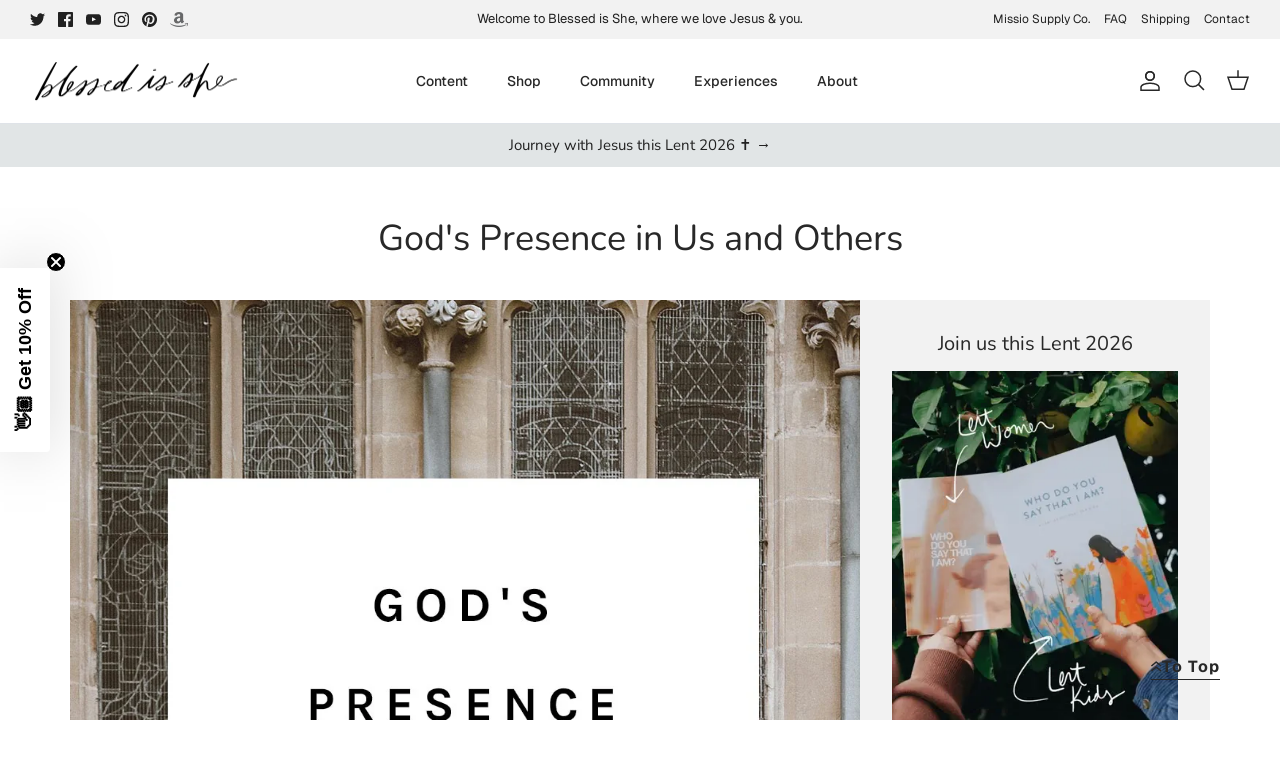

--- FILE ---
content_type: text/json
request_url: https://conf.config-security.com/model
body_size: 85
content:
{"title":"recommendation AI model (keras)","structure":"release_id=0x31:5c:7c:36:67:7d:7f:58:5c:38:76:7f:38:6c:47:4b:47:28:47:6a:3a:40:6d:4a:36:64:5d:35:46;keras;mtxg4v05bgcakz36u552bmhkpog9s2sx2qgm2i4wj68gwd8m6defcw3h0hml90lj2t7osjtd","weights":"../weights/315c7c36.h5","biases":"../biases/315c7c36.h5"}